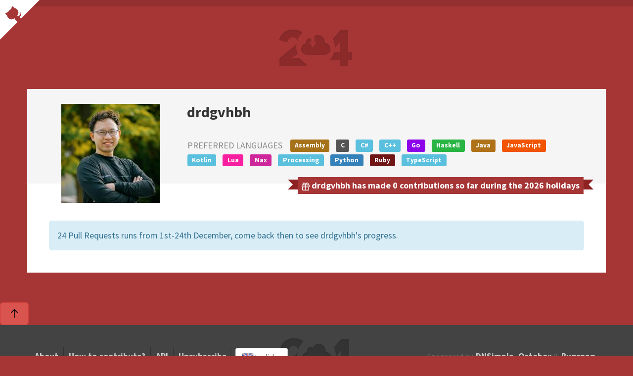

--- FILE ---
content_type: text/html; charset=utf-8
request_url: https://24pullrequests.com/users/drdgvhbh
body_size: 5258
content:
<!DOCTYPE html PUBLIC "-//W3C//DTD XHTML 1.0 Transitional//EN" "http://www.w3.org/TR/xhtml1/DTD/xhtml1-transitional.dtd">
<html class="no-js" lang="en" xmlns:fb="http://http://www.facebook.com/2008/fbml" xmlnsns:og="http://ogp.me/ns#">
  <head>
  <meta charset="utf-8"/>
  <meta content="IE=Edge,chrome=1" http-equiv="X-UA-Compatible"/>
  <!-- Facebook open graph api
  -->
  <meta content="drdgvhbh | 24 Pull Requests" property="og:title"/>
  <meta content="website" property="og:type"/>
  <meta content="https://24pullrequests.com/" property="og:url"/>
  <meta content="https://24pullrequests.com/assets/24-pr-open-graph-7e61f4b90dc25bb7054d7c658a55ab0161d5c5afa72cc47f3ff60d74f1d211ff.png" property="og:image"/>
  <meta content="24 Pull Requests is a yearly initiative to encourage contributors around the world to send 24 pull requests between December 1st and December 24th." property="og:description"/>
  <!-- Twitter card
  -->
  <meta name="twitter:card" content="summary_large_image">
  <meta name="twitter:site" content="@24pullrequests">
  <meta name="twitter:creator" content="@teabass">
  <meta name="twitter:title" content="drdgvhbh | 24 Pull Requests">
  <meta name="twitter:description" content="24 Pull Requests is a yearly initiative to encourage contributors around the world to send 24 pull requests between December 1st and December 24th.">
  <meta name="twitter:image" content="https://24pullrequests.com/assets/24-pr-open-graph-7e61f4b90dc25bb7054d7c658a55ab0161d5c5afa72cc47f3ff60d74f1d211ff.png">
  <meta content="width=device-width, initial-scale=1.0" name="viewport"/>
  <title>
    drdgvhbh | 24 Pull Requests
  </title>
  <meta name="csrf-param" content="authenticity_token" />
<meta name="csrf-token" content="d1ByDWs91OR6HiVq2kxB7EUEexs8-XWnPnvFMFZA5fWSpBGdI3K9omXVRkQw1LGP1LfKPhEnQ5vOjJ2hHZ6ssw" />
  <link href="https://fonts.googleapis.com/css?family=Source+Sans+Pro:700,400" rel="stylesheet" type="text/css">
  <link rel="stylesheet" href="/assets/application-0036e917b38dea5970309410848ff1978aae35e071817826bb02b72f455f3df9.css" media="all" />
  <link rel="stylesheet" href="//openlayers.org/en/v3.20.1/css/ol.css" media="all" />
  <script src="//openlayers.org/en/v3.20.1/build/ol.js"></script>
  <!-- Le HTML5 shim, for IE6-8 support of HTML elements -->
  <!--[if lt IE 9]>
    <script src="http://html5shim.googlecode.com/svn/trunk/html5.js" type="text/javascript"></script>
  <![endif]-->
  <script>
    document.documentElement.className =
    document.documentElement.className.replace('no-js', 'js');
  </script>
  <!--  For third-generation iPad with high-resolution Retina display:
  -->
  <!--  Size should be 144 x 144 pixels
  -->
  <link rel="apple-touch-icon-precomposed" type="image/png" href="/assets/apple-touch-icon-144x144-precomposed-0e748d39ab6171625ffaba26583ebc2a57b1b1e483cd769586f39309e73ff892.png" sizes="144x144" />
  <!-- For iPhone with high-resolution Retina display:
  -->
  <!-- Size should be 114 x 114 pixels
  -->
  <link rel="apple-touch-icon-precomposed" type="image/png" href="/assets/apple-touch-icon-114x114-precomposed-917a82a48318bb53c0c9bbb608ff8d9526bb31b701003c9a271f5ec54239def1.png" sizes="114x114" />
  <!-- For first- and second-generation iPad:
  -->
  <!-- Size should be 72 x 72 pixels
  -->
  <link rel="apple-touch-icon-precomposed" type="image/png" href="/assets/apple-touch-icon-72x72-precomposed-551f853f38581df50084fdba2fe4a8edb0ac8239705db95ae09f4f736367eaa9.png" sizes="72x72" />
  <!-- For non-Retina iPhone, iPod Touch, and Android 2.1+ devices:
  -->
  <!-- Size should be 57 x 57 pixels
  -->
  <link rel="apple-touch-icon-precomposed" type="image/png" href="/assets/apple-touch-icon-precomposed-0b7612b003ceef24a59a40ea84a11d042c58aefef52acb559b939e14801b13c5.png" />
  <!-- For all other devices
  -->
  <!-- Size should be 32 x 32 pixels
  -->
  <link rel="shortcut icon" type="image/x-icon" href="/assets/favicon-0ffa0e629e4718283542109191db45124799e2b67c593ddb57944084de7deb04.ico" />
<script type="text/javascript">


  (function(i,s,o,g,r,a,m){i['GoogleAnalyticsObject']=r;i[r]=i[r]||function(){
  (i[r].q=i[r].q||[]).push(arguments)},i[r].l=1*new Date();a=s.createElement(o),
  m=s.getElementsByTagName(o)[0];a.async=1;a.src=g;m.parentNode.insertBefore(a,m)
  })(window,document,'script','//www.google-analytics.com/analytics.js','ga');

  ga('create', 'UA-265870-31', {});
















   ga('send', 'pageview');


</script></head>

  <body>
    <div class="container-fluid">
      
        <div class="snow"></div>
      <header>
        <div class="container">
          <div class="logo">
            <a href="/"><img alt="24 Pull Requests" src="/assets/logo-e2c6f866b53150cb5c2d0d36ab46a92bf66624a6ca7a713413f6da1df0739358.png" /></a>
          </div>
        </div>
      </header>
      <a class="github-corner" href="https://github.com/24pullrequests/24pullrequests">
        <svg height="80" style="fill:#fff; color:#a63636; position: absolute; top: 0; border: 0; left: 0; transform: scale(-1, 1);" viewBox="0 0 250 250" width="80">
          <path d="M0,0 L115,115 L130,115 L142,142 L250,250 L250,0 Z"></path>
          <path class="octo-arm" d="M128.3,109.0 C113.8,99.7 119.0,89.6 119.0,89.6 C122.0,82.7 120.5,78.6 120.5,78.6 C119.2,72.0 123.4,76.3 123.4,76.3 C127.3,80.9 125.5,87.3 125.5,87.3 C122.9,97.6 130.6,101.9 134.4,103.2" fill="currentColor" style="transform-origin: 130px 106px;"></path>
          <path class="octo-body" d="M115.0,115.0 C114.9,115.1 118.7,116.5 119.8,115.4 L133.7,101.6 C136.9,99.2 139.9,98.4 142.2,98.6 C133.8,88.0 127.5,74.4 143.8,58.0 C148.5,53.4 154.0,51.2 159.7,51.0 C160.3,49.4 163.2,43.6 171.4,40.1 C171.4,40.1 176.1,42.5 178.8,56.2 C183.1,58.6 187.2,61.8 190.9,65.4 C194.5,69.0 197.7,73.2 200.1,77.6 C213.8,80.2 216.3,84.9 216.3,84.9 C212.7,93.1 206.9,96.0 205.4,96.6 C205.1,102.4 203.0,107.8 198.3,112.5 C181.9,128.9 168.3,122.5 157.7,114.1 C157.9,116.9 156.7,120.9 152.7,124.9 L141.0,136.5 C139.8,137.7 141.6,141.9 141.8,141.8 Z" fill="currentColor"></path>
        </svg>
      </a>
      <article class="container" id="main" role="main">
        <div class="row">
          <div class="col-md-12">
          </div>
        </div>
      </article>
        <div class="container block">
          <div class="title-block profile-title-block row">
  <div class="col-sm-3">
    <img alt="drdgvhbh" class="profile-avatar" src="https://avatars.githubusercontent.com/u/21375952?size=200" />
  </div>
  <div class="col-sm-9 profile-details">
    <h2 class="username">drdgvhbh</h2>
    <div class="profile-item">
      <iframe src="https://ghbtns.com/github-btn.html?user=drdgvhbh&type=follow&count=true" allowtransparency="true" frameborder="0" scrolling="0" width="300" height="20"></iframe>
    </div>
      <div class="profile-item">
        <span class="tiny-title">
          Preferred Languages
        </span>
          <span class="assembly">
            <div class="label label-info language">
              <a href="/languages/Assembly">Assembly</a>
            </div>
          </span>
          <span class="c">
            <div class="label label-info language">
              <a href="/languages/C">C</a>
            </div>
          </span>
          <span class="c#">
            <div class="label label-info language">
              <a href="/languages/C%23">C#</a>
            </div>
          </span>
          <span class="c++">
            <div class="label label-info language">
              <a href="/languages/C++">C++</a>
            </div>
          </span>
          <span class="go">
            <div class="label label-info language">
              <a href="/languages/Go">Go</a>
            </div>
          </span>
          <span class="haskell">
            <div class="label label-info language">
              <a href="/languages/Haskell">Haskell</a>
            </div>
          </span>
          <span class="java">
            <div class="label label-info language">
              <a href="/languages/Java">Java</a>
            </div>
          </span>
          <span class="javascript">
            <div class="label label-info language">
              <a href="/languages/JavaScript">JavaScript</a>
            </div>
          </span>
          <span class="kotlin">
            <div class="label label-info language">
              <a href="/languages/Kotlin">Kotlin</a>
            </div>
          </span>
          <span class="lua">
            <div class="label label-info language">
              <a href="/languages/Lua">Lua</a>
            </div>
          </span>
          <span class="max">
            <div class="label label-info language">
              <a href="/languages/Max">Max</a>
            </div>
          </span>
          <span class="processing">
            <div class="label label-info language">
              <a href="/languages/Processing">Processing</a>
            </div>
          </span>
          <span class="python">
            <div class="label label-info language">
              <a href="/languages/Python">Python</a>
            </div>
          </span>
          <span class="ruby">
            <div class="label label-info language">
              <a href="/languages/Ruby">Ruby</a>
            </div>
          </span>
          <span class="typescript">
            <div class="label label-info language">
              <a href="/languages/TypeScript">TypeScript</a>
            </div>
          </span>
      </div>
    <div class="profile-pull-request-count">
      <svg class="octicon octicon-gift" viewBox="0 0 16 16" version="1.1" width="16" height="16" aria-hidden="true"><path d="M2 2.75A2.75 2.75 0 0 1 4.75 0c.983 0 1.873.42 2.57 1.232.268.318.497.668.68 1.042.183-.375.411-.725.68-1.044C9.376.42 10.266 0 11.25 0a2.75 2.75 0 0 1 2.45 4h.55c.966 0 1.75.784 1.75 1.75v2c0 .698-.409 1.301-1 1.582v4.918A1.75 1.75 0 0 1 13.25 16H2.75A1.75 1.75 0 0 1 1 14.25V9.332C.409 9.05 0 8.448 0 7.75v-2C0 4.784.784 4 1.75 4h.55c-.192-.375-.3-.8-.3-1.25ZM7.25 9.5H2.5v4.75c0 .138.112.25.25.25h4.5Zm1.5 0v5h4.5a.25.25 0 0 0 .25-.25V9.5Zm0-4V8h5.5a.25.25 0 0 0 .25-.25v-2a.25.25 0 0 0-.25-.25Zm-7 0a.25.25 0 0 0-.25.25v2c0 .138.112.25.25.25h5.5V5.5h-5.5Zm3-4a1.25 1.25 0 0 0 0 2.5h2.309c-.233-.818-.542-1.401-.878-1.793-.43-.502-.915-.707-1.431-.707ZM8.941 4h2.309a1.25 1.25 0 0 0 0-2.5c-.516 0-1 .205-1.43.707-.337.392-.646.975-.879 1.793Z"></path></svg>
      drdgvhbh has made 0 contributions so far during the 2026 holidays
    </div>
  </div>
</div>
<div class="row">
  <div class="col-sm-12">
      <div class="alert alert-info">
        24 Pull Requests runs from 1st-24th December, come back then to see
        drdgvhbh&#39;s progress.
      </div>
  </div>
</div>

        </div>
    </div>
    <footer>
  <div class="dark">
    <div class="dark-inner container">
      <ul class="unstyled pull-right">
        <li>
          Sponsored by&nbsp;
          <a href="https://dnsimple.com">DNSimple</a>&#44;&nbsp;
          <a href="https://octobox.io/">Octobox</a>&nbsp;&amp;&nbsp;
          <a href="https://bugsnag.com">Bugsnag</a>
        </li>
      </ul>
      <ul class="unstyled pull-left">
        <li>
          <a href="/about">About</a>
        </li>
        <li>
          <a href="/contributing">How to contribute?</a>
        </li>
        <li>
          <a href="/api">API</a>
        </li>
        <li>
          <a href="/unsubscribe">Unsubscribe</a>
        <li>
          <div class="locale dropup">
            <button class="btn btn-default dropdown-toggle" data-toggle="dropdown" id="locale" type="button">
              <img class="flag" alt=" " src="/assets/flags/en-38f8c56296ace2e433fa49f1c1c77571065470ec654cfcda6dd8b59fafdb9083.png" />
              English
              <span class="caret"></span>
            </button>
            <ul aria-labelledby="dropdownMenu1" class="dropdown-menu pull-right" role="menu">
                <li role="presentation">
                  <a role="menuitem" href="/locale/en">
                    <img class="flag" alt=" " src="/assets/flags/en-38f8c56296ace2e433fa49f1c1c77571065470ec654cfcda6dd8b59fafdb9083.png" />
                    English
</a>                </li>
                <li role="presentation">
                  <a role="menuitem" href="/locale/es">
                    <img class="flag" alt=" " src="/assets/flags/es-8f7455558efed8a8a8fc9f14ce86c48fa1319ff52537ffb07206800f2e704b91.png" />
                    Español
</a>                </li>
                <li role="presentation">
                  <a role="menuitem" href="/locale/el">
                    <img class="flag" alt=" " src="/assets/flags/el-080991f075538575599a9c2271cbbfa8e3f158ddcfa14bd59a68e2c6c8a7dc41.png" />
                    Ελληνικά
</a>                </li>
                <li role="presentation">
                  <a role="menuitem" href="/locale/pt_br">
                    <img class="flag" alt=" " src="/assets/flags/pt_br-139a7d1d9ee3dde51b9ac689b50a4eeebd63a239aab5da084f0e438911e77c8b.png" />
                    Português do Brasil
</a>                </li>
                <li role="presentation">
                  <a role="menuitem" href="/locale/fi">
                    <img class="flag" alt=" " src="/assets/flags/fi-c21a4361b7987027988816a0ab5d4a0a272092a5677e559d446a3881f59cb13a.png" />
                    Suomi
</a>                </li>
                <li role="presentation">
                  <a role="menuitem" href="/locale/fr">
                    <img class="flag" alt=" " src="/assets/flags/fr-fcc429bf9d222e6058df025bfeaf4cc8ad54216e20f6093735c34887398760ec.png" />
                    Français
</a>                </li>
                <li role="presentation">
                  <a role="menuitem" href="/locale/de">
                    <img class="flag" alt=" " src="/assets/flags/de-b2831f01a88af7f8e8c4ea8034719be6cba91423b85a4c79f1ad261d5e5d9277.png" />
                    Deutsch
</a>                </li>
                <li role="presentation">
                  <a role="menuitem" href="/locale/ru">
                    <img class="flag" alt=" " src="/assets/flags/ru-1624267c94ac333485b63adc812e882689194e168f9f661768ffb0516b86307c.png" />
                    Русский
</a>                </li>
                <li role="presentation">
                  <a role="menuitem" href="/locale/uk">
                    <img class="flag" alt=" " src="/assets/flags/uk-6c0d87ad3c43d3778e2f092137c7c01ef79589242aa11aab6adcc0935e2c14cc.png" />
                    Українська
</a>                </li>
                <li role="presentation">
                  <a role="menuitem" href="/locale/th">
                    <img class="flag" alt=" " src="/assets/flags/th-e3813bd8a1a372a756b0267dda7a9f9de9a24b0e16a6e7e6687db55665ec17ae.png" />
                    ไทย
</a>                </li>
                <li role="presentation">
                  <a role="menuitem" href="/locale/it">
                    <img class="flag" alt=" " src="/assets/flags/it-cbf4567a983f1add654efb8c98f6f8206360a57cb24a1481aebb7f2455fd2ab6.png" />
                    Italiano
</a>                </li>
                <li role="presentation">
                  <a role="menuitem" href="/locale/nb">
                    <img class="flag" alt=" " src="/assets/flags/nb-c9b603c5dacb20c9882967cc5ee55f28e5a598f41f10c069a67861c46ba12ec5.png" />
                    Norsk bokmål
</a>                </li>
                <li role="presentation">
                  <a role="menuitem" href="/locale/ta">
                    <img class="flag" alt=" " src="/assets/flags/ta-6ded948b27e1e01a2e0a67a26fbda511ba1d0e6b8890c6b268a5a8af9a49a531.png" />
                    தமிழ்
</a>                </li>
                <li role="presentation">
                  <a role="menuitem" href="/locale/tr">
                    <img class="flag" alt=" " src="/assets/flags/tr-f190dae50d0de5eab2df6483a6befadc92ca2602c97dc8d6a1c3e7b3c7e709f3.png" />
                    <span class="translation_missing" title="translation missing: en.locale.tr">Tr</span>
</a>                </li>
                <li role="presentation">
                  <a role="menuitem" href="/locale/zh_Hans">
                    <img class="flag" alt=" " src="/assets/flags/zh_Hans-350990b7c354bfec1fea8c5b1752894c7d5e3c2232d917153d096cd6cd543bac.png" />
                    简体中文
</a>                </li>
                <li role="presentation">
                  <a role="menuitem" href="/locale/zh_Hant">
                    <img class="flag" alt=" " src="/assets/flags/zh_Hant-1aa98a4e3920cab21bc1b6bf1d0d269df5992830bada3a701eca4453eb7ec92e.png" />
                    正體中文
</a>                </li>
                <li role="presentation">
                  <a role="menuitem" href="/locale/ja">
                    <img class="flag" alt=" " src="/assets/flags/ja-717b48c64129aabf9f96d8014fbfe4ed576f06a276405c776bef53ee1a8f431b.png" />
                    日本語
</a>                </li>
                <li role="presentation">
                  <a role="menuitem" href="/locale/cs">
                    <img class="flag" alt=" " src="/assets/flags/cs-34d981097a4040c2aac695ef3c5d0be5070aabac23117f7fe27c50b00a06cc70.png" />
                    Čeština
</a>                </li>
                <li role="presentation">
                  <a role="menuitem" href="/locale/hi">
                    <img class="flag" alt=" " src="/assets/flags/hi-04404e7213fcac2f1438c0fd22bf3375c1f8d7f292d732cae8e8721b4c941bc2.png" />
                    हिंदी
</a>                </li>
                <li role="presentation">
                  <a role="menuitem" href="/locale/pl">
                    <img class="flag" alt=" " src="/assets/flags/pl-4468a584eb04b43a578c3fb24d55318fce32dbc2d29127d5abf82bc8eefeb663.png" />
                    Polski
</a>                </li>
              <li class="divider"></li>
              <li role="presentation">
                <a href="https://github.com/24pullrequests/24pullrequests/blob/main/docs/adding-a-locale.md">Translate into your language!</a>
              </li>
            </ul>
          </div>
        </li>
      </ul>
    </div>
  </div>
</footer>
<script src="/assets/application-035ab93b2def59632d0381a724c9180ce877fbec7fe58152f53c1255cd8de268.js"></script>

    <button type="button" class="btn btn-danger btn-floating btn-lg" id="scroll-to-top-button">
  <svg height="24" class="octicon octicon-arrow-up" viewBox="0 0 24 24" version="1.1" width="24" aria-hidden="true"><path d="M18.655 10.405a.75.75 0 0 1-1.06 0l-4.97-4.97v14.44a.75.75 0 0 1-1.5 0V5.435l-4.97 4.97a.749.749 0 0 1-1.275-.326.749.749 0 0 1 .215-.734l6.25-6.25a.75.75 0 0 1 1.06 0l6.25 6.25a.75.75 0 0 1 0 1.06Z"></path></svg>
</button>

  <script defer src="https://static.cloudflareinsights.com/beacon.min.js/vcd15cbe7772f49c399c6a5babf22c1241717689176015" integrity="sha512-ZpsOmlRQV6y907TI0dKBHq9Md29nnaEIPlkf84rnaERnq6zvWvPUqr2ft8M1aS28oN72PdrCzSjY4U6VaAw1EQ==" data-cf-beacon='{"version":"2024.11.0","token":"d5b2abf8b54d47a0a441be482f1fcf9a","r":1,"server_timing":{"name":{"cfCacheStatus":true,"cfEdge":true,"cfExtPri":true,"cfL4":true,"cfOrigin":true,"cfSpeedBrain":true},"location_startswith":null}}' crossorigin="anonymous"></script>
</body>
</html>
